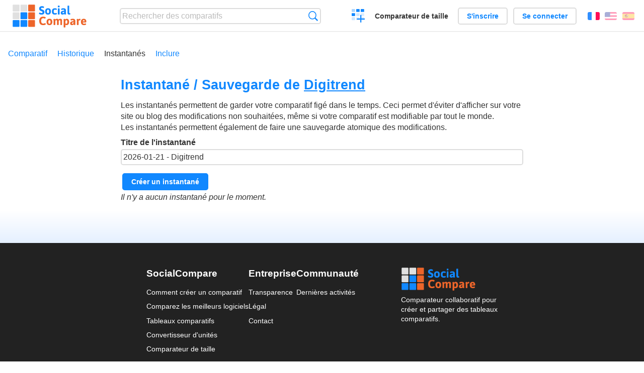

--- FILE ---
content_type: text/html; charset=utf-8
request_url: https://socialcompare.com/fr/snapshots/digitrend-6xpr08it
body_size: 1993
content:
<!DOCTYPE html>
<html lang="fr"><head>
<meta charset="utf-8">
<meta http-equiv="Content-Language" content="fr" />
<meta name="viewport" content="width=device-width,initial-scale=1,minimum-scale=1">
<link rel="icon" type="image/svg+xml" href="/d/favicon.svg">
<link rel="icon" type="image/png" href="/d/favicon.png">
<link rel="search" type="application/opensearchdescription+xml" href="/fr/opensearch.xml" title="SocialCompare" />
<meta http-equiv="Content-Type" content="text/html; charset=utf-8" />
<meta name="title" content="Instantané / Sauvegarde de Digitrend | Tableaux comparatifs - SocialCompare" />
<meta name="robots" content="NOINDEX" />
<title>Instantané / Sauvegarde de Digitrend | Tableaux comparatifs - SocialCompare</title>
<link rel="stylesheet" type="text/css" href="/c/4087027906.cache.css" />
</head><body data-sc="/fr/ja/" data-sclive="/fr/live" >
<header>
<div id="logo"><a title="Comparateur et comparatif collaboratif" href="/fr"><img src="/d/socialcompare.svg" width="250" height="35" alt="SocialCompare" /></a></div>

<div id="search">
<form action="/fr/search" class="search"><input type="hidden" name="c" value="on">
<input type="text" name="q" value="" placeholder="Rechercher des comparatifs" id="q"  />
<button type="submit">Recherche</button>
</form>
</div>

<div id="create"><button class="action create" title="Créer un comparatif">Créer un comparatif</button></div><a target="_blank" id="cv" href="https://comparevisually.com/fr" title="Comparez les tailles et les dimensions avec des graphiques visuels">Comparateur de taille</a><div id="hi">
	<span class="hide" data-scshow="visitor">
		<a class="button register" href="/fr/register">S'inscrire</a>		<a class="button action signin" href="/fr/signin">Se connecter</a>	</span>
	<span class="hide" data-scshow="public">
		<button class="action signout">Déconnexion</button>
		<a href="/fr/my" id="scN" title="Mon Espace"></a>
	</span>
</div>
<div id="sf">
<label for="flags" class="flag fr" title="Français">Français</label><input id="flags" type="checkbox"><span> <a class="flag en" title="English" lang="en" hreflang="en" rel="alternate" href="https://socialcompare.com/en/snapshots/digitrend-6xpr08it">English</a> <a class="flag es" title="Español" lang="es" hreflang="es" rel="alternate" href="https://socialcompare.com/es/snapshots/digitrend-6xpr08it">Español</a></span></div>
</header>
<nav class="wrapper">
<div id="subBar"><a href="/fr/comparison/digitrend-6xpr08it">Comparatif</a> <a href="/fr/history/digitrend-6xpr08it">Historique</a> <a class="active" href="/fr/snapshots/digitrend-6xpr08it">Instantanés</a> <a href="/fr/embed/digitrend-6xpr08it">Inclure</a> </div></nav>
<div class="wrapper">
<div class="scmain">
<h1>Instantané / Sauvegarde de <a href="/fr/comparison/digitrend-6xpr08it">Digitrend</a></h1>	<p>Les instantanés permettent de garder votre comparatif figé dans le temps. Ceci permet d'éviter d'afficher sur votre site ou blog des modifications non souhaitées, même si votre comparatif est modifiable par tout le monde.</p>
	<p>Les instantanés permettent également de faire une sauvegarde atomique des modifications.</p>
	<div><form class="scForm snapshotCreate" action="/fr/j/snapshots?k=digitrend-6xpr08it" method="POST">
		<ul><li>
		<label>Titre de l'instantané		<input type="text" name="t" maxlength="200" value="2026-01-21 - Digitrend" />
		</label>
		</li></ul>
	<button type="submit">Créer un instantané</button>
	</form>
		<div class="result"><em>Il n'y a aucun instantané pour le moment.</em></div>
	</div>
</div>
</div>

<footer class="wrapper">

<ul class="sitemap">
<li><h3>SocialCompare</h3><ul>
<li><a href="/fr/how-to-create-comparisons">Comment créer un comparatif</a></li>
<li><a href="/fr/top-comparisons/websites-software">Comparez les meilleurs logiciels</a></li>
<li><a title="Trouver des tableaux de comparaison et des listes alternatives" href="/fr/comparisons">Tableaux comparatifs</a></li>
<li><a title="Convertissez facilement des unités de différentes mesures" href="/fr/tools/units-converter">Convertisseur d'unités</a></li>
<li><a href="https://comparevisually.com/fr" title="Comparaison visuelle des dimensions et tailles">Comparateur de taille</a></li></ul></li>
<li><h3>Entreprise</h3><ul>
<li><a href="/fr/disclosure">Transparence</a></li>
<li><a href="/fr/legal">Légal</a></li>
<li><a href="/fr/contact">Contact</a></li>
</ul></li>
<li><h3>Communauté</h3><ul>
<li><a href="/fr/latest-activity">Dernières activités</a></li>
</ul></li>
</ul>

<div id="about">
<h4><a title="Comparateur collaboratif sur Tout" class="logo" href="/fr">Social<strong>Compare</strong></a></h4>
<p>Comparateur collaboratif pour créer et partager des tableaux comparatifs.</p>
</div>

<div id="copy">© 2010 - 2026 SocialCompare. Tous droits réservés.</div>
</footer>

<div id="modal"></div>
<div id="toasts"></div>

<script type="text/javascript" src="/c/2967629830.cache.js"></script>
<script>
window.dataLayer=window.dataLayer || [];
function gtag(){dataLayer.push(arguments);}
gtag('js',new Date());
let scP={};
gtag('config','G-XGGD9H7Y80',scP);
</script>
<script async src="https://www.googletagmanager.com/gtag/js?id=G-XGGD9H7Y80"></script></body></html>
